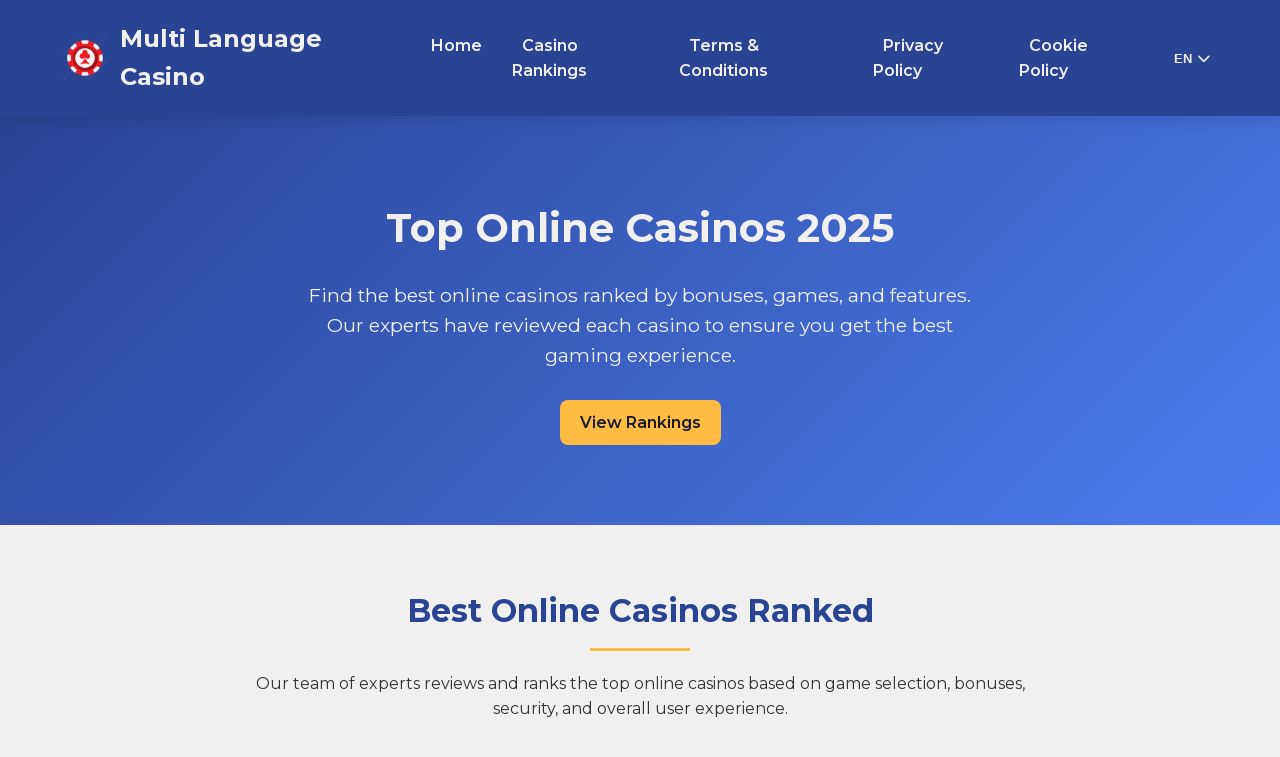

--- FILE ---
content_type: text/css
request_url: https://multi-language-casino.com/src/css/styles.css
body_size: 1941
content:
/* Multi Language Casino - Main Styles */

/* Variables */
:root {
  --primary-color: #2a4494;
  --secondary-color: #4d7cef;
  --accent-color: #ffbc42;
  --dark-color: #1a1a2e;
  --light-color: #f0f0f0;
  --success-color: #2ecc71;
  --text-color: #333;
  --text-light: #f0f0f0;
  --font-primary: 'Montserrat', sans-serif;
  --font-secondary: 'Roboto', sans-serif;
  --transition: all 0.3s ease;
  --border-radius: 8px;
  --box-shadow: 0 5px 15px rgba(0, 0, 0, 0.1);
}

/* Global Styles */
* {
  margin: 0;
  padding: 0;
  box-sizing: border-box;
}

html {
  scroll-behavior: smooth;
}

body {
  font-family: var(--font-primary);
  background-color: var(--light-color);
  color: var(--text-color);
  line-height: 1.6;
}

a {
  text-decoration: none;
  color: var(--primary-color);
  transition: var(--transition);
}

a:hover {
  color: var(--secondary-color);
}

img {
  max-width: 100%;
  height: auto;
}

.container {
  width: 100%;
  max-width: 1200px;
  margin: 0 auto;
  padding: 0 20px;
}

.btn {
  display: inline-block;
  padding: 10px 20px;
  background-color: var(--primary-color);
  color: var(--text-light);
  border-radius: var(--border-radius);
  border: none;
  cursor: pointer;
  transition: var(--transition);
  font-weight: 600;
  text-align: center;
}

.btn:hover {
  background-color: var(--secondary-color);
  color: var(--text-light);
  transform: translateY(-2px);
}

.btn-accent {
  background-color: var(--accent-color);
  color: var(--dark-color);
}

.btn-accent:hover {
  background-color: #f0a830;
  color: var(--dark-color);
}

/* Header Styles */
.header {
  background-color: var(--primary-color);
  padding: 20px 0;
  position: sticky;
  top: 0;
  z-index: 100;
  box-shadow: var(--box-shadow);
}

.header-container {
  display: flex;
  justify-content: space-between;
  align-items: center;
}

.logo {
  display: flex;
  align-items: center;
}

.logo img {
  width: 50px;
  height: 50px;
  margin-right: 10px;
}

.logo-text {
  color: var(--text-light);
  font-size: 1.5rem;
  font-weight: 700;
}

.nav-container {
  display: flex;
  align-items: center;
}

.nav ul {
  display: flex;
  list-style: none;
}

.nav ul li {
  margin-left: 20px;
}

.nav ul li a {
  color: var(--text-light);
  font-weight: 600;
  padding: 5px 10px;
  border-radius: var(--border-radius);
}

.nav ul li a:hover {
  background-color: rgba(255, 255, 255, 0.1);
}

/* Menu Toggle Button for Mobile */
.menu-toggle {
  display: none;
  flex-direction: column;
  justify-content: space-between;
  width: 30px;
  height: 21px;
  background: none;
  border: none;
  cursor: pointer;
  z-index: 200;
}

.menu-toggle span {
  display: block;
  width: 100%;
  height: 3px;
  background-color: var(--text-light);
  border-radius: 10px;
  transition: var(--transition);
}

.menu-toggle.active span:nth-child(1) {
  transform: translateY(9px) rotate(45deg);
}

.menu-toggle.active span:nth-child(2) {
  opacity: 0;
}

.menu-toggle.active span:nth-child(3) {
  transform: translateY(-9px) rotate(-45deg);
}

/* Hero Section */
.hero {
  background: linear-gradient(135deg, var(--primary-color), var(--secondary-color));
  color: var(--text-light);
  padding: 80px 0;
  text-align: center;
}

.hero h1 {
  font-size: 2.5rem;
  margin-bottom: 20px;
}

.hero p {
  font-size: 1.2rem;
  max-width: 700px;
  margin: 0 auto 30px;
}

/* Casino Cards Section */
.casino-section {
  padding: 60px 0;
}

.section-title {
  text-align: center;
  margin-bottom: 40px;
}

.section-title h2 {
  font-size: 2rem;
  color: var(--primary-color);
  position: relative;
  padding-bottom: 15px;
}

.section-title h2::after {
  content: '';
  position: absolute;
  bottom: 0;
  left: 50%;
  transform: translateX(-50%);
  width: 100px;
  height: 3px;
  background-color: var(--accent-color);
}

.section-title p {
  max-width: 800px;
  margin: 20px auto 0;
}

.casino-cards {
  display: grid;
  grid-template-columns: repeat(auto-fill, minmax(300px, 1fr));
  gap: 30px;
}

.casino-card {
  background-color: white;
  border-radius: var(--border-radius);
  overflow: hidden;
  box-shadow: var(--box-shadow);
  transition: var(--transition);
  display: flex;
  flex-direction: column;
  height: 100%;
}

.casino-card:hover {
  transform: translateY(-5px);
  box-shadow: 0 15px 30px rgba(0, 0, 0, 0.15);
}

.casino-content {
  display: flex;
  flex-direction: column;
  padding: 20px;
  position: relative;
}

.casino-content .rank {
  position: absolute;
  top: -12px;
  left: -12px;
  width: 40px;
  height: 40px;
  background-color: var(--primary-color);
  color: white;
  border-radius: 50%;
  display: flex;
  justify-content: center;
  align-items: center;
  font-weight: bold;
  font-size: 1.2rem;
  z-index: 1;
}

.casino-logo {
  width: 100%;
  height: 100px;
  background-color: #f9f9f9;
  display: flex;
  align-items: center;
  justify-content: center;
  margin-bottom: 20px;
}

.casino-logo img {
  max-width: 80%;
  max-height: 80px;
}

.casino-info {
  flex-grow: 1;
  display: flex;
  flex-direction: column;
}

.casino-info h3 {
  font-size: 1.5rem;
  margin-bottom: 15px;
  color: var(--primary-color);
}

.features {
  list-style: none;
  margin-bottom: 20px;
}

.features li {
  margin-bottom: 10px;
  padding-left: 25px;
  position: relative;
}

.features li::before {
  content: '✓';
  position: absolute;
  left: 0;
  color: var(--accent-color);
  font-weight: bold;
}

.visit-button {
  margin-top: auto;
  width: 100%;
  padding: 12px;
  background-color: var(--primary-color);
  color: white;
  border: none;
  border-radius: var(--border-radius);
  font-weight: 600;
  text-align: center;
  cursor: pointer;
  transition: var(--transition);
}

.visit-button:hover {
  background-color: var(--secondary-color);
  color: white;
}

/* Footer */
.footer {
  background-color: var(--dark-color);
  color: var(--text-light);
  padding: 60px 0 20px;
}

.footer-container {
  display: grid;
  grid-template-columns: repeat(auto-fit, minmax(250px, 1fr));
  gap: 30px;
  margin-bottom: 40px;
}

.footer-logo {
  display: flex;
  align-items: center;
  margin-bottom: 20px;
}

.footer-logo img {
  width: 40px;
  height: 40px;
  margin-right: 10px;
}

.footer-logo-text {
  font-size: 1.2rem;
  font-weight: 700;
}

.footer-links h3 {
  font-size: 1.2rem;
  margin-bottom: 20px;
  position: relative;
  padding-bottom: 10px;
}

.footer-links h3::after {
  content: '';
  position: absolute;
  bottom: 0;
  left: 0;
  width: 50px;
  height: 2px;
  background-color: var(--accent-color);
}

.footer-links ul {
  list-style: none;
}

.footer-links ul li {
  margin-bottom: 10px;
}

.footer-links ul li a {
  color: #ccc;
  transition: var(--transition);
}

.footer-links ul li a:hover {
  color: var(--accent-color);
  padding-left: 5px;
}

.gambling-logos {
  display: flex;
  align-items: center;
  flex-wrap: wrap;
  gap: 20px;
  margin-top: 20px;
}

.gambling-logos a {
  display: inline-block;
  transition: var(--transition);
}

.gambling-logos a:hover {
  opacity: 0.8;
}

.gambling-logos img {
  height: 35px;
}

.bottom-footer {
  border-top: 1px solid rgba(255, 255, 255, 0.1);
  padding-top: 20px;
  text-align: center;
  font-size: 0.9rem;
  color: #ccc;
}

.disclaimer {
  margin-top: 20px;
  padding: 15px;
  background-color: rgba(255, 255, 255, 0.05);
  border-radius: var(--border-radius);
  font-size: 0.9rem;
}

/* Scroll to top button */
.scroll-top {
  position: fixed;
  bottom: 30px;
  right: 30px;
  width: 40px;
  height: 40px;
  background-color: var(--primary-color);
  color: white;
  border: none;
  border-radius: 50%;
  display: flex;
  justify-content: center;
  align-items: center;
  cursor: pointer;
  transition: var(--transition);
  opacity: 0;
  visibility: hidden;
  z-index: 99;
}

.scroll-top.show {
  opacity: 1;
  visibility: visible;
}

.scroll-top:hover {
  background-color: var(--secondary-color);
  transform: translateY(-5px);
}

/* Policy Pages */
.policy-page {
  padding: 60px 0;
}

.policy-container {
  background-color: white;
  border-radius: var(--border-radius);
  padding: 40px;
  box-shadow: var(--box-shadow);
}

.policy-container h1 {
  color: var(--primary-color);
  margin-bottom: 30px;
}

.policy-container h2 {
  color: var(--secondary-color);
  margin: 30px 0 15px;
}

.policy-container h3 {
  margin: 20px 0 10px;
}

.policy-container p {
  margin-bottom: 15px;
}

.policy-container ul {
  margin-left: 20px;
  margin-bottom: 20px;
}

.policy-container ul li {
  margin-bottom: 10px;
}

/* Language Selector */
.language-selector {
  position: relative;
  margin-left: 20px;
}

.language-btn {
  display: flex;
  align-items: center;
  color: var(--text-light);
  background: none;
  border: none;
  cursor: pointer;
  font-weight: 600;
  padding: 5px 10px;
}

.language-btn span {
  margin-right: 5px;
}

.language-dropdown {
  position: absolute;
  top: 100%;
  right: 0;
  background-color: white;
  box-shadow: var(--box-shadow);
  border-radius: var(--border-radius);
  padding: 10px 0;
  min-width: 150px;
  display: none;
  z-index: 100;
}

.language-dropdown.show {
  display: block;
}

.language-dropdown a {
  display: block;
  padding: 8px 15px;
  color: var(--text-color);
  transition: var(--transition);
}

.language-dropdown a:hover {
  background-color: rgba(0, 0, 0, 0.05);
}

.language-dropdown a.active {
  background-color: rgba(0, 0, 0, 0.05);
  font-weight: 600;
}

/* Media Queries */
@media (max-width: 992px) {
  .casino-cards {
    grid-template-columns: repeat(2, 1fr);
  }
}

@media (max-width: 768px) {
  .header-container {
    position: relative;
  }

  .menu-toggle {
    display: flex;
  }

  .nav-container {
    position: absolute;
    top: 100%;
    left: 0;
    right: 0;
    background-color: var(--primary-color);
    padding: 20px;
    flex-direction: column;
    align-items: flex-start;
    box-shadow: var(--box-shadow);
    transform: translateY(-200%);
    opacity: 0;
    transition: transform 0.3s ease, opacity 0.3s ease;
    z-index: 99;
  }

  .nav-container.active {
    transform: translateY(0);
    opacity: 1;
  }

  .nav ul {
    flex-direction: column;
    width: 100%;
  }

  .nav ul li {
    margin: 10px 0;
    width: 100%;
  }

  .nav ul li a {
    display: block;
    padding: 10px;
  }

  .language-selector {
    margin: 10px 0 0;
    align-self: flex-start;
  }

  .hero h1 {
    font-size: 2rem;
  }

  .hero p {
    font-size: 1rem;
  }

  .casino-cards {
    grid-template-columns: 1fr;
  }

  .footer-container {
    grid-template-columns: 1fr;
  }
}

@media (max-width: 576px) {
  .logo-text {
    font-size: 1.2rem;
  }

  .policy-container {
    padding: 20px;
  }

  .policy-container h1 {
    font-size: 1.8rem;
  }

  .policy-container h2 {
    font-size: 1.5rem;
  }
}


--- FILE ---
content_type: application/x-javascript; charset=utf-8
request_url: https://consent.cookiebot.com/7447c371-3037-410d-bbba-91cd85011e2e/cc.js?renew=false&referer=multi-language-casino.com&dnt=false&init=false
body_size: 220
content:
if(console){var cookiedomainwarning='Error: The domain MULTI-LANGUAGE-CASINO.COM is not authorized to show the cookie banner for domain group ID 7447c371-3037-410d-bbba-91cd85011e2e. Please add it to the domain group in the Cookiebot Manager to authorize the domain.';if(typeof console.warn === 'function'){console.warn(cookiedomainwarning)}else{console.log(cookiedomainwarning)}};

--- FILE ---
content_type: text/javascript
request_url: https://multi-language-casino.com/src/js/main.js
body_size: 222
content:
// Main JavaScript for Multi Language Casino

document.addEventListener('DOMContentLoaded', function() {
  // Language selector functionality
  const languageBtn = document.querySelector('.language-btn');
  const languageDropdown = document.querySelector('.language-dropdown');

  if (languageBtn && languageDropdown) {
    languageBtn.addEventListener('click', function(e) {
      e.stopPropagation();
      languageDropdown.classList.toggle('show');
    });

    // Close the dropdown when clicking outside
    document.addEventListener('click', function(event) {
      if (!event.target.closest('.language-selector')) {
        languageDropdown.classList.remove('show');
      }
    });
  }

  // Mobile menu toggle
  const menuToggle = document.querySelector('.menu-toggle');
  const navContainer = document.querySelector('.nav-container');

  if (menuToggle && navContainer) {
    menuToggle.addEventListener('click', function() {
      navContainer.classList.toggle('active');
      menuToggle.classList.toggle('active');
    });
  }

  // Scroll to top button
  const scrollTopBtn = document.querySelector('.scroll-top');

  if (scrollTopBtn) {
    window.addEventListener('scroll', function() {
      if (window.pageYOffset > 300) {
        scrollTopBtn.classList.add('show');
      } else {
        scrollTopBtn.classList.remove('show');
      }
    });

    scrollTopBtn.addEventListener('click', function() {
      window.scrollTo({
        top: 0,
        behavior: 'smooth'
      });
    });
  }

  // Smooth scroll for anchor links
  document.querySelectorAll('a[href^="#"]').forEach(anchor => {
    anchor.addEventListener('click', function(e) {
      if (this.getAttribute('href') !== '#') {
        e.preventDefault();

        const targetId = this.getAttribute('href');
        const targetElement = document.querySelector(targetId);

        if (targetElement) {
          targetElement.scrollIntoView({
            behavior: 'smooth'
          });

          // Close mobile menu when clicking a link
          if (navContainer && navContainer.classList.contains('active')) {
            navContainer.classList.remove('active');
            menuToggle.classList.remove('active');
          }
        }
      }
    });
  });
});
